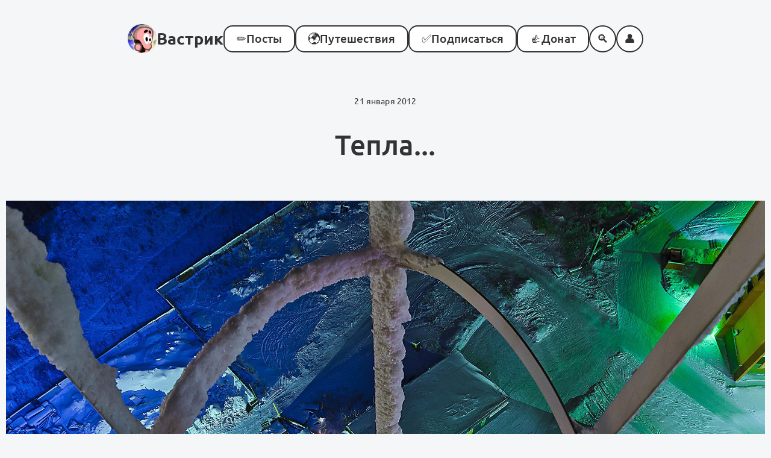

--- FILE ---
content_type: text/html; charset=utf-8
request_url: https://vas3k.blog/gallery/gallery_160/
body_size: 4202
content:
<!DOCTYPE html>
<html lang="ru">
    <head>
        <title>
    Тепла... —  Вастрик
</title>
        <meta charset="UTF-8">
        <meta name="description" content="Авторский блог о выживании в мире технологий и происходящем вокруг киберпанке">
        <meta name="keywords" content="">
        <meta name="author" content="@vas3k">
        <meta name="yandex-verification" content="5f66353ad89fbe6f">
        <meta name="fediverse:creator" content="@vas3k@mastodon.online">
        <meta name="google-site-verification" content="B8zgWa65q_o7zEV-YAA3rmgq4AlT-l37W-2nNbDE6pc">
        <meta name="viewport" content="width=device-width, height=device-height, initial-scale=1.0">
        <meta name="format-detection" content="telephone=no">
        <link rel="canonical" href="https://vas3k.blog/gallery/gallery_160/">
        
    <meta name="robots" content="index, follow">
    <meta property="author" content="@vas3k">
    <meta property="article:publisher" content="https://vas3k.blog">
    <meta property="article:author" content="https://vas3k.blog">
    <meta property="article:published_time" content="2012-01-21 11:48:17">

    <meta property="og:type" content="article">
    <meta property="og:title" content="Тепла..." />
    <meta property="og:description" content="None" />
    <meta property="og:image" content="https://i.vas3k.blog/3t8.jpg" />
    <meta property="og:url" content="https://vas3k.blog/gallery/gallery_160/" />

    <meta name="twitter:card" content="summary_large_image">
    <meta name="twitter:title" content="Тепла...">
    <meta name="twitter:description" content="None">
    <meta name="twitter:image" content="https://i.vas3k.blog/3t8.jpg">
    <meta name="twitter:image:src" content="https://i.vas3k.blog/3t8.jpg">
    <meta name="twitter:creator" content="@vas3k">

        <link rel="alternate" type="application/rss+xml" title="Full feed" href="https://vas3k.blog/rss/"/>

        
<link rel="icon" type="image/png" href="/static/images/favicon_32.png" sizes="32x32">
<link rel="icon" type="image/png" href="/static/images/favicon_64.png" sizes="64x64">
<link rel="icon" type="image/png" href="/static/images/favicon_128.png" sizes="128x128">
<link rel="shortcut icon" type="image/png" href="/static/images/favicon_square.png">
<link rel="apple-touch-icon" type="image/png" href="/static/images/favicon_square.png">
<link rel="mask-icon" href="/static/images/favicon_128.png" color="#5954ca">

        
<link rel="stylesheet" href="/static/css/normalize.css">
<link rel="stylesheet" href="/static/css/fonts.css">
<link rel="stylesheet" href="/static/css/theme.css?v=99421de4f7e93ba135eb2efb14b4299cff99831d">
<link rel="stylesheet" href="/static/css/base.css?v=99421de4f7e93ba135eb2efb14b4299cff99831d">
<link rel="stylesheet" href="/static/css/layout.css?v=99421de4f7e93ba135eb2efb14b4299cff99831d">
<link rel="stylesheet" href="/static/css/cards.css?v=99421de4f7e93ba135eb2efb14b4299cff99831d">
<link rel="stylesheet" href="/static/css/posts.css?v=99421de4f7e93ba135eb2efb14b4299cff99831d">
<link rel="stylesheet" href="/static/css/comments.css?v=99421de4f7e93ba135eb2efb14b4299cff99831d">
<link rel="stylesheet" href="/static/css/donates.css?v=99421de4f7e93ba135eb2efb14b4299cff99831d">
<link rel="stylesheet" href="/static/css/users.css?v=99421de4f7e93ba135eb2efb14b4299cff99831d">
<link rel="stylesheet" href="/static/css/fontawesome.css?v=99421de4f7e93ba135eb2efb14b4299cff99831d">
<link rel="stylesheet" href="/static/css/highlight/monokai_sublime.css">

        

<script src="/static/js/vendor/highlight.pack.js" async></script>
<script src="/static/js/vendor/tweemoji.min.js"></script>
<script src="/static/js/vendor/lightense.min.js"></script>
<script src="/static/js/vendor/htmx.min.js"></script>
<script src="/static/js/main.js?v=99421de4f7e93ba135eb2efb14b4299cff99831d"></script>
<script src="/static/js/comments.js?v=99421de4f7e93ba135eb2efb14b4299cff99831d"></script>

<script>
    window.addEventListener("htmx:configRequest", (event) => {
        event.detail.headers["X-CSRFToken"] = "AhA8Sb1r8VULPghppM9ssXrPz6Hl8PEhZWBlOaT4eHZDeSkW4SNPgulTWGLkdX42";
    })
</script>

        
        <script>
            const theme = localStorage.getItem('theme') ||
                  (window.matchMedia('(prefers-color-scheme: dark)').matches ? 'dark' : 'light');
            document.documentElement.setAttribute('theme', theme);

            htmx.onLoad(function() {
                const themeSwitch = document.querySelector('.theme-switcher input[type="checkbox"]');
                if (themeSwitch) {
                    themeSwitch.checked = (theme === 'dark');
                }
            });
        </script>
    </head>
    <body class="
    
" style="
    
    
">
        
            


<div class="header h-card">
    <a href="/" class="header-logo u-url">
        <img src="/static/images/logo.png" alt="" class="header-logo-image u-photo">
        <span class="header-logo-title p-name">Вастрик</span>
    </a>

    <div class="button button-inverted button-round header-burger show-on-iphone"
         onclick="return document.getElementById('header-menu').classList.toggle('header-menu-visible');"
    >
        ≡
    </div>

    <div class="header-menu hide-on-iphone" id="header-menu" hx-boost="true">
        <a href="/all/" class="button button-inverted header-menu-item">
            <span>✏️</span>
            <span>Посты</span>
        </a>

        
            <a href="/world/" class="button button-inverted header-menu-item">
                <span>🌍</span>
                <span>Путешествия</span>
            </a>
        

        <a href="/subscribe/" class="button button-inverted header-menu-item">
            <span>✅</span>
            <span>Подписаться</span>
        </a>

        <a href="/donate/" class="button button-inverted header-menu-item">
            <span>👍</span>
            <span>Донат</span>
        </a>

        <div class="button button-inverted button-round header-menu-item header-menu-round" onclick="return toggleHeaderSearch(event, '#header-search');">
            🔍
        </div>

        
            <a href="/profile/" class="button button-inverted avatar header-menu-item header-menu-round" >
                👤
            </a>
        
    </div>
</div>

<div class="header-search header-search-hidden" id="header-search">
    <div class="header-search-form">
        <form action="https://www.google.ru/search?q=site%3Avas3k.blog+">
            <input type="hidden" name="domains" value="vas3k.blog">
            <input type="hidden" name="sitesearch" value="vas3k.blog">
            <input type="text" name="q" placeholder="Искать по сайту..." class="header-search-form-input">
            <button type="submit" class="header-search-form-submit">🔍</button>
        </form>
    </div>
</div>

        

        
<section class="content h-entry">
    
    <div class="container container-width-full gallery">
        



<style>

</style>

<div class="simple-headline">
    <div class="simple-headline-date dt-published">21 января 2012</div>

    <div class="sample-headline-title-customize">
        <div class="simple-headline-title the-title p-name">
            
            Тепла...
        </div>
    </div>

    <a rel="author" class="p-author h-card" href="https://vas3k.blog" style="display: none;">@vas3k</a>

    

    

    
        <div class="simple-headline-image">
            <img src="https://i.vas3k.blog/3t8.jpg" alt="" class="the-cover">
        </div>
    
</div>

    </div>


    
        
    

    
        <div class="container container-width-full h-entry">
            <div class="post e-content">
                <div class="block-text " id=""><p>Всё тот же БЦ</p>
<br><br>



    <div class="inline-comments" id="block-10">
        <div class="inline-comments-header" onclick="return toggle(event, '.inline-comments-content', 'inline-comments-content-hidden');">
            
                Комментировать
            
        </div>

        <div class="inline-comments-content inline-comments-content-hidden">
            

            
                
                    <div class="inline-comments-login">
                        <a href="/login/" class="button">Войти и написать</a>
                    </div>
                
            
        </div>
    </div>
</div>

            </div>
        </div>
    

    
        <div class="container container-width-max">
            


<section class="post-footer">
    
        <a href="/donate/" class="button button-red button-huuuuge">🍺 Поблагодарить автора</a>
    

    

<section class="post-subscribe">
    <div class="post-subscribe-header">
        ✅ Подписка на Вастрика
    </div>

    <div class="post-subscribe-description">
        🚨 Роскомнадзор банит одну соцсеть за другой, поэтому я рекомендую подписаться 
как по почте (её сложнее заблокировать), так и на вашей любимой площадке. 
Тогда у нас будет хотя бы два канала для связи.
    </div>

    <div class="post-subscribe-form">
        <form action="/subscribe/" method="post">
            <label class="post-subscribe-form-label" for="inside_email">Ваш электронный адрес:</label>
            <div class="post-subscribe-form-fields">
                <input type="hidden" name="csrfmiddlewaretoken" value="AhA8Sb1r8VULPghppM9ssXrPz6Hl8PEhZWBlOaT4eHZDeSkW4SNPgulTWGLkdX42">
                <input type="text" name="name" style="position: absolute; left: -99999px;">
                <input type="email" id="inside_email" name="email" placeholder="your@email.com" required="required">
                <button type="submit" class="button button-red">Подписаться</button>
            </div>
            <div class="post-subscribe-form-hint">
                * никакого спама, только мои уведомления
            </div>
        </form>
    </div>

    <div class="post-subscribe-sub-header">
        Другие площадки 👇
    </div>

    <div class="post-subscribe-items">
        
            <a href="https://t.me/vas3k_channel" class="button">Телеграм-канал</a>
        
        <a href="https://mastodon.online/@vas3k" class="button">Мастодон</a>
        <a href="https://bsky.app/profile/vas3k.bsky.social" class="button">Блюскай</a>
        <a href="https://twitter.com/vas3k" class="button">Твиттер</a>
        <a href="https://www.patreon.com/vas3k" class="button">Патреон</a>
        <a href="/rss/" class="button">RSS</a>
    </div>
</section>

</section>

        </div>
    

    
        <div class="container">
            



<div class="comments">
    
        <span class="header-2 comments-title">Комментарии 👇</span>
    

    <div class="comments-list" id="comments-list">
        
    </div>
</div>


    
        <div class="comments-form-login">
            <a href="/login/" class="button button-big">Войдите, чтобы написать комментарий</a>
        </div>
    

        </div>
    

    
        <div class="container container-width-full">
            





    <section class="post-related">
        <div class="post-related-title"><span><b>Еще?</b> Тогда вот</span></div>
        <div class="cards-group cards-group-3x">
            
                

<a href="/gallery/gallery_270/" class="card card-post card-horizontal h-entry" style="background-image: url('https://i.vas3k.blog/6ig.jpg');">
    
    <span class="card-views"><i class="fas fa-eye"></i>&nbsp;3.6K</span>
    <span class="card-info">
        <span >
            <span class="card-title p-name">TT</span>
        </span>
        
    </span>
</a>

            
                

<a href="/gallery/gallery_269/" class="card card-post card-horizontal h-entry" style="background-image: url('https://i.vas3k.blog/6i8.jpg');">
    
    <span class="card-views"><i class="fas fa-eye"></i>&nbsp;9.1K</span>
    <span class="card-info">
        <span >
            <span class="card-title p-name">hue_vert</span>
        </span>
        
    </span>
</a>

            
                

<a href="/gallery/gallery_268/" class="card card-post card-horizontal h-entry" style="background-image: url('https://i.vas3k.blog/6i5.jpg');">
    
    <span class="card-views"><i class="fas fa-eye"></i>&nbsp;3.8K</span>
    <span class="card-info">
        <span >
            <span class="card-title p-name">hue_vert</span>
        </span>
        
    </span>
</a>

            
        </div>
    </section>


        </div>
    
</section>


        
            <footer class="footer">
                
                    <div class="contacts">
                        <div>Для связи &rarr;</div>
                        <a href="/cdn-cgi/l/email-protection#325f577244534101591c4047" class="contacts-item" target="_blank" rel="me">
                            <i class="fas fa-envelope"></i>
                            <span><span class="__cf_email__" data-cfemail="402d2500362133732b6e3235">[email&#160;protected]</span></span>
                        </a>
                        <a href="https://t.me/to_vas3k_bot" class="contacts-item" target="_blank" rel="me">
                            <i class="fab fa-telegram"></i>
                            <span>Телеграм-бот</span>
                        </a>
                        <a href="https://twitter.com/vas3k" class="contacts-item" target="_blank" rel="me">
                            <i class="fab fa-twitter-square"></i>
                            <span>Твиттер</span>
                        </a>
                    </div>
                

                <div class="footer-warning">
                    Вы можете использовать цитаты из статей, картинки и скриншоты в своих блогах и презентациях, если поставите ссылку на оригинальный пост. Присылайте ссылки на них мне в личку, мне будет приятно посмотреть как моё странное творчество идет в народ. В коммерческих целях ничего использовать нельзя.
                </div>

                <div class="footer-buttons">
                    
                        
                    
                        
                            <a href="https://vas3k.com" class="button button-inverted button-round header-menu-item header-menu-round">EN</a>
                        
                    

                    <label class="theme-switcher button button-inverted button-round header-menu-item header-menu-round" onclick="return toggleTheme(event);" for="checkbox">
                        <input type="checkbox" id="checkbox" />
                        <span class="slider round"></span>
                    </label>
                </div>
            </footer>
        

        
    <script data-cfasync="false" src="/cdn-cgi/scripts/5c5dd728/cloudflare-static/email-decode.min.js"></script><script defer src="https://static.cloudflareinsights.com/beacon.min.js/vcd15cbe7772f49c399c6a5babf22c1241717689176015" integrity="sha512-ZpsOmlRQV6y907TI0dKBHq9Md29nnaEIPlkf84rnaERnq6zvWvPUqr2ft8M1aS28oN72PdrCzSjY4U6VaAw1EQ==" data-cf-beacon='{"version":"2024.11.0","token":"86e3220f5c1b407e854a6ae858f64b15","r":1,"server_timing":{"name":{"cfCacheStatus":true,"cfEdge":true,"cfExtPri":true,"cfL4":true,"cfOrigin":true,"cfSpeedBrain":true},"location_startswith":null}}' crossorigin="anonymous"></script>
</body>
</html>


--- FILE ---
content_type: text/css
request_url: https://vas3k.blog/static/css/fonts.css
body_size: -29
content:
@font-face {
    font-family: "Merriweather";
    src: url("../fonts/Merriweather-Italic.woff2") format("woff2"),
        url("../fonts/Merriweather-Italic.woff") format("woff");
    font-weight: normal;
    font-style: italic;
    font-display: swap;
}

@font-face {
    font-family: "Merriweather";
    src: url("../fonts/Merriweather-Black.woff2") format("woff2"),
        url("../fonts/Merriweather-Black.woff") format("woff");
    font-weight: 900;
    font-style: normal;
    font-display: swap;
}

@font-face {
    font-family: "Merriweather";
    src: url("../fonts/Merriweather-Bold.woff2") format("woff2"),
        url("../fonts/Merriweather-Bold.woff") format("woff");
    font-weight: bold;
    font-style: normal;
    font-display: swap;
}

@font-face {
    font-family: "Merriweather";
    src: url("../fonts/Merriweather-Light.woff2") format("woff2"),
        url("../fonts/Merriweather-Light.woff") format("woff");
    font-weight: 300;
    font-style: normal;
    font-display: swap;
}

@font-face {
    font-family: "Merriweather";
    src: url("../fonts/Merriweather-Regular.woff2") format("woff2"),
        url("../fonts/Merriweather-Regular.woff") format("woff");
    font-weight: normal;
    font-style: normal;
    font-display: swap;
}

@font-face {
    font-family: "Ubuntu";
    src: url("../fonts/Ubuntu-Italic.woff2") format("woff2"), url("../fonts/Ubuntu-Italic.woff") format("woff");
    font-weight: normal;
    font-style: italic;
    font-display: swap;
}

@font-face {
    font-family: "Ubuntu";
    src: url("../fonts/Ubuntu-BoldItalic.woff2") format("woff2"),
        url("../fonts/Ubuntu-BoldItalic.woff") format("woff");
    font-weight: bold;
    font-style: italic;
    font-display: swap;
}

@font-face {
    font-family: "Ubuntu";
    src: url("../fonts/Ubuntu-Medium.woff2") format("woff2"), url("../fonts/Ubuntu-Medium.woff") format("woff");
    font-weight: 500;
    font-style: normal;
    font-display: swap;
}

@font-face {
    font-family: "Ubuntu";
    src: url("../fonts/Ubuntu-Bold.woff2") format("woff2"), url("../fonts/Ubuntu-Bold.woff") format("woff");
    font-weight: bold;
    font-style: normal;
    font-display: swap;
}

@font-face {
    font-family: "Ubuntu";
    src: url("../fonts/Ubuntu-Regular.woff2") format("woff2"), url("../fonts/Ubuntu-Regular.woff") format("woff");
    font-weight: normal;
    font-style: normal;
    font-display: swap;
}

@font-face {
    font-family: "Ubuntu";
    src: url("../fonts/Ubuntu-MediumItalic.woff2") format("woff2"),
        url("../fonts/Ubuntu-MediumItalic.woff") format("woff");
    font-weight: 500;
    font-style: italic;
    font-display: swap;
}

--- FILE ---
content_type: text/css
request_url: https://vas3k.blog/static/css/layout.css?v=99421de4f7e93ba135eb2efb14b4299cff99831d
body_size: 1498
content:
:root {
    --max-content-width: 1400px;
    --normal-content-width: 1000px;
}

.header {
    position: relative;
    max-width: var(--max-content-width);
    margin: 0 auto;
    display: flex;
    flex-wrap: wrap;
    flex-direction: row;
    gap: 30px;
    justify-content: center;
    align-items: center;
    padding: 40px 10px;
    box-sizing: border-box;
}

    @media (max-width: 570px) {
        .header {
            justify-content: space-between;
        }
    }

    .header-logo {
        display: flex;
        flex-direction: row;
        align-items: center;
        gap: 10px;
        text-decoration: none;
        font-size: 170%;
        font-weight: 600;
    }

        .header-logo-image {
            width: 48px;
            height: 48px;
        }

    .header-burger {
        font-size: 22px;
        line-height: 24px;
        padding: 8px 11px;
        font-weight: 700;
        width: 45px;
        min-width: 45px;
        height: 45px;
    }

    .header-menu {
        display: flex;
        flex-direction: row;
        flex-wrap: wrap;
        gap: 20px;
    }

        .header-menu-visible {
            display: flex !important;
        }

        .header-menu-item {
            position: relative;
            font-size: 120%;
            display: flex;
            flex-direction: row;
            gap: 5px;
            align-items: center;
            padding: 11px 20px;
            -webkit-appearance: none;
            -moz-appearance: none;
            appearance: none;
        }

        .header-menu-round {
            display: flex;
            justify-content: center;
            width: 45px;
            min-width: 45px;
            height: 45px;
            padding: 0;
            text-align: center;
            border-radius: 50%;
        }

        .header-menu-full {
            background-color: var(--opposite-block-bg-color);
            color: var(--opposite-text-color)l
        }

        .header a {
            color: var(--text-color);
            text-decoration: none;
        }

.header-search {
    margin: 0 auto;
    max-width: var(--normal-content-width);
    display: flex;
    justify-content: flex-end;
    position: relative;
    top: -20px;
}

    .header-search-hidden {
        display: none;
    }

    .header-search-form {
        display: block;
        width: 90%;
        max-width: 600px;
    }

        .header-search-form-input {
            padding: 11px 20px;
            width: 100%;
            box-sizing: border-box;
        }

        .header-search-form-submit {
            position: absolute;
            -webkit-appearance: none;
            background: transparent;
            border: none;
            appearance: none;
            top: 10px;
            right: 10px;
        }

.container {
    width: 100%;
    max-width: var(--normal-content-width);
    margin: 0 auto;
    padding: 10px;
    box-sizing: border-box;
}

    .container-width-max {
        max-width: var(--max-content-width);
    }

    .container-width-full {
        max-width: 100%;
    }

.contacts {
    display: flex;
    flex-wrap: wrap;
    gap: 30px;
    justify-content: center;
    align-items: center;
    font-size: 120%;
    padding: 20px 10px;
}

    .contacts-item {
        display: flex;
        flex-direction: row;
        align-items: center;
        gap: 5px;
    }

    .contacts a {
        color: var(--text-color);
        text-decoration: none;
    }

    .contacts span {
        text-decoration: underline;
    }

.paginator {
    display: block;
    clear: both;
    font-size: 24px;
    margin: 50px auto 100px;
    overflow: hidden;
    text-align: center;
}

    .paginator-page {
        display: inline-block;
        width: 30px;
        height: 30px;
        text-align: center;
        line-height: 30px;
        color: var(--text-color);
        text-decoration: none;
        margin-right: 10px;
        padding: 10px;
    }

        .paginator-page-active {
            background-color: var(--opposite-block-bg-color);
            color: var(--opposite-text-color);
        }

.footer {
    width: 100%;
    max-width: var(--normal-content-width);
    margin: 0 auto;
    padding: 100px 20px 150px;
    box-sizing: border-box;
}

    .footer-warning {
        text-align: center;
        padding-top: 55px;
        max-width: 800px;
        margin: 0 auto;
    }

    .footer-buttons {
        width: 100%;
        display: flex;
        flex-wrap: wrap;
        flex-direction: row;
        justify-content: center;
        gap: 20px;
        padding-top: 30px;
    }


.headline {
    position: relative;
    display: block;
    overflow: hidden;
    width: 100%;
    min-height: 500px;
}

    .headline-image {
        position: relative;
        display: inline-block;
        width: 100%;
        z-index: 10;
        background-size: cover;
        background-position: 50% 50%;
        min-height: 300px;
    }

        .headline-image img,
        .headline-image video {
            visibility: hidden;
            width: 100%;
            min-height: 270px;
        }

    .headline-image-link {
        position: absolute;
        bottom: 20px;
        right: 20px;
        color: #EEE;
        z-index: 200;
        font-size: 14px;
        opacity: 0.7;
    }

    .headline-info {
        position: absolute;
        display: block;
        bottom: 20px;
        font-weight: 400;
        width: 100%;
        margin: 27px auto;
        box-sizing: border-box;
        text-align: center;
        z-index: 20;
        font-size: 300%;
    }

        .headline-info-inner {
            max-width: 1200px;
            margin: 0 auto;
        }

        @media only screen and (max-width : 570px) {
            .headline {
                min-height: auto;
            }

            .headline-image {
                min-height: 370px;
            }

            .headline-info {
                font-size: 180%;
            }
        }

        .headline-info-title {
            display: inline;
            font-size: 150%;
            font-weight: 500;
            line-height: 1.3em;
            -webkit-box-decoration-break: clone;
            box-decoration-break: clone;
            background-color: var(--block-bg-color);
            color: var(--text-color);
            padding: 5px 10px;
            box-sizing: border-box;
        }

        .headline-info-subtitle {
            display: inline;
            font-weight: 100;
            clear: both;
            padding: 3px 10px;
            -webkit-box-decoration-break: clone;
            box-decoration-break: clone;
            background-color: var(--block-bg-color);
            color: var(--text-color);
            line-height: 1.3em;
        }

        .headline-info-date {
            display: inline-block;
            font-size: 14px;
            color: #FEFEFE;
        }

.simple-headline {
    display: block;
    margin: 20px auto 40px;
    overflow: hidden;
    text-align: center;
}

    .simple-headline-date {
        font-size: 90%;
        color: #333;
    }

    .simple-headline-title,
    .simple-headline-subtitle {
        margin: 30px auto 0;
        max-width: 800px;
        font-size: 290%;
        font-weight: 500;
    }

    .simple-headline-subtitle {
        font-size: 190%;
        margin-top: 10px;
    }

    .simple-headline-image {
        display: block;
        width: 100%;
        text-align: center;
        margin: 60px auto 0;
    }

        .simple-headline-image img,
        .simple-headline-image video {
            max-width: 100%;
            max-height: 675px;
        }

.index-block-about {
    margin-top: 150px;
    margin-bottom: 20px;
    font-size: 130%;
    padding: 30px 40px;
    line-height: 1.5em;
    max-width: 900px;
}

    .index-block-about a {
        color: var(--text-color);
    }

    .index-block-about-title {
        font-weight: 500;
        font-size: 130%;
    }

    .index-block-about-description {

    }

    .index-block-about-contacts .contacts {
        font-size: 110%;
        gap: 25px;
        justify-content: flex-start;
        padding: 10px 0 0;
    }


.members-only {
    width: 100%;
    display: flex;
    margin-top: 100px;
    flex-direction: row;
    justify-content: center;
    flex-wrap: wrap;
}

    .members-only-story {
        position: relative;
        width: 320px;
    }

        .members-only-story-cover {
            z-index: 999;
            position: absolute;
            top: 0;
            left: 0;
            right: 0;
            bottom: 0;
        }

        .members-only-story .story {
            font-size: 12px;
        }

    .members-only-info {
        max-width: 600px;
        padding: 20px 20px 20px 40px;
        box-sizing: border-box;
        font-size: 110%;
    }

        .members-only-info h2 {
            font-size: 200%;
            margin: 20px 0 40px;
            padding: 0;
            text-align: left;
        }

        .members-only-info p {
            font-size: 110%;
        }

    .members-only-button {
        margin-top: 40px;
    }

.gallery .simple-headline-image img {
    max-width: 100%;
    max-height: none;
}

.lightense-open {
    /* Zooming images */
    border-radius: 0 !important;
}



--- FILE ---
content_type: text/css
request_url: https://vas3k.blog/static/css/cards.css?v=99421de4f7e93ba135eb2efb14b4299cff99831d
body_size: 470
content:
.card {
    display: block;
    overflow: hidden;
    position: relative;
    width: 100%;
    min-width: 300px;
    min-height: 200px;
    aspect-ratio: 3 / 2;
    background-size: cover;
    background-repeat: no-repeat;
    background-position: 50% 50%;
    -webkit-transition: all 0.1s linear;
    box-shadow: var(--block-shadow);
    transition: all 0.5s;
    transform: translateZ(0);
    border-radius: 30px;
}

    .card:hover {
        transform: scale(1.02);
        transition: all 0.2s;
    }

    .card-stretch-img {
        visibility: hidden;
        width: 100%;
        min-height: 270px;
    }

    .card-info {
        display: flex;
        flex-direction: column;
        position: absolute;
        bottom: 0;
        left: 0;
        right: 0;
        color: var(--opposite-text-color);
        z-index: 20;
        padding: 0 20px 40px;
        box-sizing: border-box;
        text-align: center;
    }

    .card-views {
        color: var(--opposite-text-color);
        position: absolute;
        top: 20px;
        right: 20px;
        font-size: 12px;
    }

    .card-icon-lock {
        color: var(--opposite-text-color);
        position: absolute;
        top: 20px;
        left: 20px;
        font-size: 26px;
    }

        .card:hover .card-views,
        .card:hover .card-icon-lock {
            color: var(--text-color);
        }

    .card-title {
        font-size: 200%;
        display: inline;
        margin-top: 10px;
        font-weight: 500;
        line-height: 1.3em;
        -webkit-box-decoration-break: clone;
        box-decoration-break: clone;
        background-color: var(--card-title-bg-color);
        color: var(--card-title-color);
        padding: 5px 10px;
        box-sizing: border-box;
        transition: all 0.5s;
    }

        .card:hover .card-title {
            background-color: var(--card-title-color);
            color: var(--card-title-bg-color);
            transition: all 0.3s;
        }

    .card-subtitle {
        font-size: 130%;
        display: inline;
        margin-top: 10px;
        font-weight: 400;
        clear: both;
        padding: 3px 10px;
        -webkit-box-decoration-break: clone;
        box-decoration-break: clone;
        background-color: var(--card-title-bg-color);
        color: var(--card-title-color);
        line-height: 1.3em;
        transition: all 0.5s;
    }

        .card:hover .card-subtitle {
            background-color: var(--card-title-color);
            color: var(--card-title-bg-color);
            transition: all 0.3s;
        }

        @media (max-width: 1100px) {
            .card-title {
                font-size: 170%;
            }

            .card-subtitle {
                font-size: 90%;
            }
        }

    .card-vertical {
        aspect-ratio: 2 / 3;
        min-height: 400px;
    }

        .card-vertical .card-info {
            background-color: var(--card-title-bg-color);
            color: var(--card-title-color);
            padding: 20px;
            text-align: left;
        }

            .card-vertical:hover .card-info {
                background-color: var(--card-title-color);
                color: var(--card-title-bg-color);
                transition: all 0.3s;
            }

            .card-vertical .card-title {
                font-size: 160%;
            }

            .card-vertical .card-subtitle {
                font-size: 115%;
            }

            .card-vertical .card-title,
            .card-vertical .card-subtitle {
                background-color: transparent;
            }

            .card-vertical:hover .card-title,
            .card-vertical:hover .card-subtitle {
                background-color: transparent;
            }

.cards-group {
    display: flex;
    flex-wrap: wrap;
    gap: 30px;
    justify-content: center;
    align-items: flex-start;
}

    .cards-group-1x {
        gap: 50px;
        width: 100%;
        font-size: 180%;
    }

        @media (max-width: 570px) {
            .cards-group-1x {
                font-size: 120%;
            }
        }

    .cards-group-2x .card {
        width: calc(50% - 30px);
    }

    .cards-group-3x .card {
        width: calc(33% - 30px);
    }

    .cards-group-4x .card {
        width: calc(24% - 30px)
    }

    .cards-group-projects .card {
        background-size: contain;
        background-position: 50% 10px;
    }

--- FILE ---
content_type: text/css
request_url: https://vas3k.blog/static/css/users.css?v=99421de4f7e93ba135eb2efb14b4299cff99831d
body_size: 17
content:
.profile {
    max-width: 600px;
    margin: 0 auto;
}

.profile-edit-form {
    font-size: 150%;
    display: flex;
    flex-direction: column;
    gap: 60px;
    width: 100%;
    justify-content: center;
    align-items: center;
    text-align: center;
    padding-top: 40px;
}

    .profile-edit-form label {
        font-weight: 700;
    }

    .profile-edit-form input[type=text] {
        padding: 5px 10px;
        text-align: center;
        border-radius: var(--button-border-radius);
    }

    .profile-edit-form-username {
        display: flex;
        flex-direction: column;
        gap: 20px;
    }

    .profile-edit-form-avatars {
        display: flex;
        flex-direction: column;
        gap: 20px;
    }

    .profile-edit-form-avatars-list {
        display: flex;
        flex-direction: row;
        flex-wrap: wrap;
        justify-content: center;
        gap: 25px;
    }

        .profile-edit-form-avatars-list-item {
            display: flex;
            flex-direction: column;
            line-height: 1em;
            justify-content: center;
        }

        .profile-edit-form-avatars-list-item .avatar {
            width: 55px;
            height: 55px;
        }

    .profile-edit-form-errors {
        background-color: rgba(255, 65, 65, 0.6);
    }


--- FILE ---
content_type: application/javascript; charset=utf-8
request_url: https://vas3k.blog/static/js/main.js?v=99421de4f7e93ba135eb2efb14b4299cff99831d
body_size: 526
content:
function initializeImageZoom() {
    Lightense(document.querySelectorAll(".post img"), {
        time: 50,
        padding: 40,
        offset: 40,
        keyboard: true,
        cubicBezier: "cubic-bezier(.2, 0, .1, 1)",
        background: "rgba(0, 0, 0, .1)",
        zIndex: 6,
    });
}

function initializeHighlightJS() {
    hljs.initHighlightingOnLoad();
}

function initializePoorManEmoji() {
    let isApple = /iPad|iPhone|iPod|OS X/.test(navigator.userAgent) && !window.MSStream;
    if (!isApple) {
        document.body = twemoji.parse(document.body, { base: "https://cdn.jsdelivr.net/gh/twitter/twemoji@14.0.2/assets/" });
    }
}

function initializeExternalLinks() {
    let anchors = document.querySelectorAll("a");
    anchors.forEach(anchor => {
        if (anchor.hostname !== window.location.hostname) {
            anchor.setAttribute("target", "_blank");
            anchor.setAttribute("rel", "noopener");
        }
    });
}

function initializeAutoResizableTextareas() {
    function onTextareaInput() {
        this.style.height = 0;
        this.style.height = (this.scrollHeight) + "px";
    }

    const textareas = document.querySelectorAll("textarea");
    textareas.forEach(textarea => {
        textarea.setAttribute("style", "height:" + (textarea.scrollHeight) + "px;overflow-y:hidden;");
        textarea.addEventListener("input", onTextareaInput, false);
    });
}

function initializeSpoilers() {
    let spoilers = document.querySelectorAll(".block-spoiler");
    spoilers.forEach(spoiler => spoiler.addEventListener("click", event => {
        spoiler.querySelector(".block-spoiler-button").classList.toggle("block-spoiler-button-hidden");
        spoiler.querySelector(".block-spoiler-text").classList.toggle("block-spoiler-text-visible");
    }));
}

function toggleTheme(event) {
    let theme = event.target.checked ? "dark" : "light";
    document.documentElement.setAttribute("theme", theme);
    localStorage.setItem("theme", theme);
}

function toggleHeaderSearch(event, targetId) {
    let searchForm = document.querySelector(targetId);
    searchForm.classList.toggle("header-search-hidden");
    searchForm.querySelector(".header-search-form-input").focus();

    event.target.classList.toggle("header-menu-full");
}

window.addEventListener("DOMContentLoaded", function() {
    console.log("Initializing js...")
    initializeImageZoom();
    initializePoorManEmoji();
    initializeSpoilers();
    initializeExternalLinks();
    initializeAutoResizableTextareas();
    initializeHighlightJS();
    console.log("Done")
});
